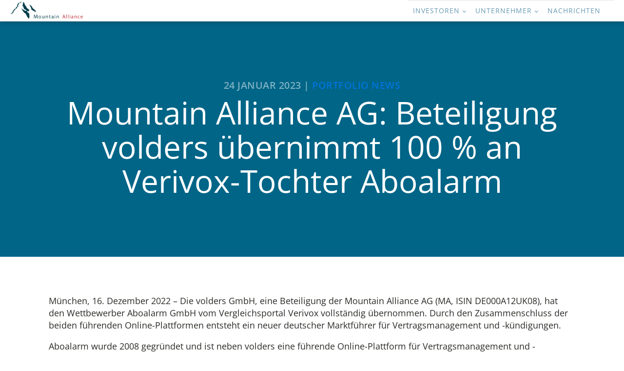

--- FILE ---
content_type: text/css;charset=UTF-8
request_url: https://www.mountain-alliance.de/de/mountain-alliance-ag-beteiligung-volders-uebernimmt-100-an-verivox-tochter-aboalarm/?xlink=css&ver=5.2.23
body_size: 7608
content:
#section-7-299 > .ct-section-inner-wrap{padding-top:120px;padding-bottom:120px;display:flex;flex-direction:column;align-items:center}#section-7-299{text-align:center;-webkit-font-smoothing:antialiased;-moz-osx-font-smoothing:greyscale;background-color:#006587;background-position:0% 50%}#section-12-299 > .ct-section-inner-wrap{padding-top:60px;padding-bottom:60px;display:flex;flex-direction:column;align-items:flex-start}#section-12-299{text-align:left}#section-24-299 > .ct-section-inner-wrap{max-width:720px}#section-20-225 > .ct-section-inner-wrap{padding-top:0;padding-right:0;padding-bottom:0;padding-left:0}#section-20-225{background-color:#003142;-webkit-font-smoothing:antialiased;-moz-osx-font-smoothing:greyscale}@media (max-width:992px){#section-12-299 > .ct-section-inner-wrap{padding-top:30px;padding-bottom:40px}}@media (max-width:992px){#section-24-299 > .ct-section-inner-wrap{padding-top:40px;padding-bottom:50px}}@media (max-width:768px){#section-12-299 > .ct-section-inner-wrap{padding-bottom:20px}}@media (max-width:768px){#section-24-299 > .ct-section-inner-wrap{padding-top:20px;padding-bottom:20px}}@media (max-width:768px){#section-20-225 > .ct-section-inner-wrap{padding-top:20px}}#div_block-140-11{align-items:flex-start;text-align:left}#div_block-16-225{flex-direction:row;display:flex;align-items:center;border-top-width:1px;border-top-style:solid;border-top-color:rgba(0,0,0,0.1)}#div_block-155-11{width:50%;align-items:flex-end;text-align:right;justify-content:center}#div_block-156-11{width:50%;align-items:flex-start;text-align:left;justify-content:center}#div_block-80-11{width:33.33%;align-items:flex-start;text-align:left;justify-content:center;margin-bottom:0px}#div_block-81-11{width:33.33%;align-items:center;flex-direction:row;display:flex;justify-content:center;text-align:center}#div_block-98-11{width:33.34%;align-items:flex-end;text-align:right;justify-content:center}@media (max-width:1120px){#div_block-16-225{border-top-style:solid}}@media (max-width:992px){#div_block-16-225{display:flex;align-items:center;text-align:center}}@media (max-width:768px){#div_block-16-225{flex-direction:column;display:flex}}@media (max-width:480px){#div_block-16-225{flex-direction:column;display:flex;align-items:center;text-align:center}}#new_columns-154-11{border-bottom-color:#ffffff;border-bottom-width:1px;border-bottom-style:solid}#headline-8-299{font-size:20px;color:rgba(255,255,255,0.5);font-weight:600;line-height:1.1;letter-spacing:0.5px;margin-left:20px;margin-right:20px;text-transform:uppercase;margin-bottom:10px}#headline-10-299{color:#ffffff;margin-left:20px;margin-right:20px}#text_block-13-299{font-size:18px;color:#2b2c28;font-weight:400;line-height:1.4;text-align:left;flex-direction:unset}#link_text-175-11{color:#ffffff}#text_block-82-11{color:#ffffff}#text_block-117-11{color:#ffffff;margin-bottom:0px}#image-73-11{width:150px}#code_block-15-299{flex-direction:unset;display:none}#_nav_menu-17-225 .oxy-nav-menu-hamburger-line{background-color:#6799b2}@media (max-width:992px){#_nav_menu-17-225 .oxy-nav-menu-list{display:none}#_nav_menu-17-225 .oxy-menu-toggle{display:initial}#_nav_menu-17-225.oxy-nav-menu.oxy-nav-menu-open .oxy-nav-menu-list{display:initial}}#_nav_menu-17-225.oxy-nav-menu.oxy-nav-menu-open{margin-top:0 !important;margin-right:0 !important;margin-left:0 !important;margin-bottom:0 !important}#_nav_menu-17-225.oxy-nav-menu.oxy-nav-menu-open .menu-item a{padding-top:10px;padding-bottom:10px;padding-left:10px;padding-right:10px}#_nav_menu-17-225 .oxy-nav-menu-hamburger-wrap{width:18px;height:18px}#_nav_menu-17-225 .oxy-nav-menu-hamburger{width:18px;height:14px}#_nav_menu-17-225 .oxy-nav-menu-hamburger-line{height:2px}#_nav_menu-17-225.oxy-nav-menu-open .oxy-nav-menu-hamburger .oxy-nav-menu-hamburger-line:first-child{top:6px}#_nav_menu-17-225.oxy-nav-menu-open .oxy-nav-menu-hamburger .oxy-nav-menu-hamburger-line:last-child{top:-6px}#_nav_menu-17-225{margin-right:18px}#_nav_menu-17-225 .menu-item a{color:#6799b2;font-size:14px;font-weight:400;letter-spacing:1px;text-transform:uppercase;padding-top:10px;padding-bottom:10px;padding-left:10px;padding-right:10px}#_nav_menu-17-225 .current-menu-item a{padding-bottom:8px;border-bottom-width:2px}#_nav_menu-17-225.oxy-nav-menu:not(.oxy-nav-menu-open) .sub-menu{background-color:#6799b2}#_nav_menu-17-225.oxy-nav-menu:not(.oxy-nav-menu-open) .menu-item a{justify-content:flex-start}#_nav_menu-17-225.oxy-nav-menu:not(.oxy-nav-menu-open) .sub-menu .menu-item a{border:0;padding-top:10px;padding-bottom:10px}#_nav_menu-17-225 .menu-item:hover a{background-color:#6799b2;color:#ffffff;padding-bottom:10px;border-bottom-width:0px}#_nav_menu-17-225.oxy-nav-menu:not(.oxy-nav-menu-open) .sub-menu:hover{background-color:#6799b2}#_nav_menu-17-225.oxy-nav-menu:not(.oxy-nav-menu-open) .menu-item a:hover{justify-content:flex-start}#_nav_menu-17-225.oxy-nav-menu:not(.oxy-nav-menu-open) .sub-menu .menu-item a:hover{border:0;padding-top:10px;padding-bottom:10px;background-color:rgba(255,255,255,0.1);color:#ffffff}@media (max-width:1120px){#_nav_menu-17-225{padding-top:22px;padding-left:22px;padding-right:22px;padding-bottom:22px}#_nav_menu-17-225.oxy-nav-menu:not(.oxy-nav-menu-open) .sub-menu .menu-item a{border:0}}@media (max-width:768px){#_nav_menu-17-225{margin-right:0px}#_nav_menu-17-225.oxy-nav-menu:not(.oxy-nav-menu-open) .sub-menu .menu-item a{border:0}}input#submit.submit{background-color:#006587;text-transform:uppercase;padding-top:20px;padding-bottom:20px;padding-left:48px;padding-right:48px;font-size:20px;color:#ffffff;font-weight:700;line-height:1.2;letter-spacing:3px;text-align:center;transition:all ease 0.2s;margin-bottom:0}input#submit.submit:hover{background-color:#6799b2}label{display:none}textarea#comment{border:1px solid rgba(0,0,0,0.1)}div#respond.comment-respond{background:#eff4fb;padding:40px 48px 48px 48px}p.form-submit{margin:0 !important}.logged-in-as a{color:#6799b2;font-size:16px;font-weight:400;text-decoration:none;line-height:1.4;margin-right:12px}.logged-in-as a:hover{color:#003142}p.logged-in-as{color:transparent}h3#reply-title{color:#2b2c28;font-size:36px;font-weight:400;line-height:1.1;margin-bottom:36px}img.avatar{border-radius:100%;margin-bottom:8px}h3.comments-title{color:#2b2c28;font-size:36px;font-weight:400;line-height:1.1}div.reply a{font-weight:700;text-transform:uppercase;color:#006587;font-size:14px;line-height:1.1;letter-spacing:0.5px;text-align:center;border-top-style:solid;border-right-style:solid;border-bottom-style:solid;border-left-style:solid;border-top-width:2px;border-right-width:2px;border-bottom-width:2px;border-left-width:2px;padding-top:8px;padding-bottom:9px;padding-left:18px;padding-right:18px}div.reply a:hover{color:#6799b2}div.comment-content p{color:#2b2c28;font-size:16px;font-weight:400;line-height:1.4;margin-bottom:24px}div.comment-metadata a{color:#6799b2;font-size:12px;margin-right:4px}div.comment-author b.fn,div.comment-author span{font-size:16px;color:#2b2c28}article.comment-body{border-top:1px solid rgba(0,0,0,0.1);padding-top:24px}.oxy-comments li.comment .comment-body{margin-bottom:30px}#_comment_form-26-299 input,#_comment_form-26-299 textarea{border-radius:px}#_header-2-225.oxy-header-wrapper.oxy-header.oxy-sticky-header.oxy-sticky-header-active{position:fixed;top:0;left:0;right:0;z-index:2147483640;background-color:#ffffff;box-shadow:0px 0px 10px rgba(0,0,0,0.3);}#_header-2-225.oxy-header.oxy-sticky-header-active .oxygen-hide-in-sticky{display:none}#_header-2-225.oxy-header.oxy-header .oxygen-show-in-sticky-only{display:none}#_header-2-225{sticky-background-color:#ffffff}@media (max-width:768px){#_header_row-10-225 .oxy-header-container{flex-direction:column}#_header_row-10-225 .oxy-header-container > div{justify-content:center}}#_header_row-10-225.oxy-header-row .oxy-header-container{max-width:100%}.oxy-header.oxy-sticky-header-active > #_header_row-10-225.oxygen-show-in-sticky-only{display:block}#_header_row-10-225{border-bottom-width:1px;border-bottom-style:solid;border-bottom-color:rgba(0,0,0,0.1);flex-direction:unset}#_social_icons-158-11.oxy-social-icons{flex-direction:row;margin-right:-10px;margin-bottom:-10px}#_social_icons-158-11.oxy-social-icons a{font-size:30px;margin-right:10px;margin-bottom:10px;blank}#_social_icons-158-11.oxy-social-icons a svg{width:1em;height:1em;color:#ffffff}#span-41-9{color:rgba(255,255,255,0.5)}<br /><b>Warning</b>: strpos() expects parameter 1 to be string,array given in <b>/var/www/manew/wp-content/plugins/oxygen/component-framework/component-init.php</b> on line <b>1998</b><br />.ct-section{width:100%;background-size:cover;background-repeat:repeat}.ct-section>.ct-section-inner-wrap{display:flex;flex-direction:column;align-items:flex-start}.ct-div-block{display:flex;flex-wrap:nowrap;flex-direction:column;align-items:flex-start}.ct-new-columns{display:flex;width:100%;flex-direction:row;align-items:stretch;justify-content:center;flex-wrap:wrap}.ct-link-text{display:inline-block}.ct-link{display:flex;flex-wrap:wrap;text-align:center;text-decoration:none;flex-direction:column;align-items:center;justify-content:center}.ct-link-button{display:inline-block;text-align:center;text-decoration:none}.ct-link-button{background-color:#1e73be;border:1px solid #1e73be;color:#ffffff;padding:10px 16px}.ct-image{max-width:100%}.ct-fancy-icon>svg{width:55px;height:55px}.ct-inner-content{width:100%}.ct-slide{display:flex;flex-wrap:wrap;text-align:center;flex-direction:column;align-items:center;justify-content:center}.ct-nestable-shortcode{display:flex;flex-wrap:nowrap;flex-direction:column;align-items:flex-start}.oxy-comments{width:100%;text-align:left}.oxy-comment-form{width:100%}.oxy-login-form{width:100%}.oxy-search-form{width:100%}.oxy-tabs-contents{display:flex;width:100%;flex-wrap:nowrap;flex-direction:column;align-items:flex-start}.oxy-tab{display:flex;flex-wrap:nowrap;flex-direction:column;align-items:flex-start}.oxy-tab-content{display:flex;width:100%;flex-wrap:nowrap;flex-direction:column;align-items:flex-start}.oxy-testimonial{width:100%}.oxy-icon-box{width:100%}.oxy-pricing-box{width:100%}.oxy-posts-grid{width:100%}.oxy-gallery{width:100%}.ct-slider{width:100%}.oxy-tabs{display:flex;flex-wrap:nowrap;flex-direction:row;align-items:stretch}.ct-modal{flex-direction:column;align-items:flex-start}.ct-span{display:inline-block;text-decoration:inherit}.ct-widget{width:100%}.ct-columns{position:relative}.ct-ul{margin-top:0px;margin-bottom:0px;padding-left:0px}@media screen and (-ms-high-contrast:active),(-ms-high-contrast:none){.ct-div-block,.oxy-post-content,.ct-text-block,.ct-headline,.oxy-rich-text,.ct-link-text{max-width:100%}img{flex-shrink:0}body *{min-height:1px}}.oxy-testimonial{flex-direction:row;align-items:center}.oxy-testimonial .oxy-testimonial-photo-wrap{order:1}.oxy-testimonial .oxy-testimonial-photo{width:125px;height:125px;margin-right:20px}.oxy-testimonial .oxy-testimonial-photo-wrap,.oxy-testimonial .oxy-testimonial-author-wrap,.oxy-testimonial .oxy-testimonial-content-wrap{align-items:flex-start;text-align:left}.oxy-testimonial .oxy-testimonial-text{margin-bottom:8px;font-size:21px;line-height:1.4;-webkit-font-smoothing:subpixel-antialiased}.oxy-testimonial .oxy-testimonial-author{font-size:18px;-webkit-font-smoothing:subpixel-antialiased}.oxy-testimonial .oxy-testimonial-author-info{font-size:12px;-webkit-font-smoothing:subpixel-antialiased}.oxy-icon-box{text-align:left;flex-direction:column}.oxy-icon-box .oxy-icon-box-icon{margin-bottom:12px;align-self:flex-start} .oxy-icon-box .oxy-icon-box-heading{font-size:21px;margin-bottom:12px} .oxy-icon-box .oxy-icon-box-text{font-size:16px;margin-bottom:12px;align-self:flex-start}.oxy-icon-box .oxy-icon-box-link{margin-top:20px} .oxy-pricing-box .oxy-pricing-box-section{padding-top:20px;padding-left:20px;padding-right:20px;padding-bottom:20px;alignment:center;text-align:center}.oxy-pricing-box .oxy-pricing-box-section.oxy-pricing-box-price{justify-content:center}.oxy-pricing-box .oxy-pricing-box-section.oxy-pricing-box-graphic{justify-content:center}.oxy-pricing-box .oxy-pricing-box-title-title{font-size:48px}.oxy-pricing-box .oxy-pricing-box-title-subtitle{font-size:24px}.oxy-pricing-box .oxy-pricing-box-section.oxy-pricing-box-price{flex-direction:row}.oxy-pricing-box .oxy-pricing-box-currency{font-size:28px}.oxy-pricing-box .oxy-pricing-box-amount-main{font-size:80px;line-height:0.7}.oxy-pricing-box .oxy-pricing-box-amount-decimal{font-size:13px}.oxy-pricing-box .oxy-pricing-box-term{font-size:16px}.oxy-pricing-box .oxy-pricing-box-sale-price{font-size:12px;color:rgba(0,0,0,0.5);margin-bottom:20px} .oxy-pricing-box .oxy-pricing-box-section.oxy-pricing-box-content{font-size:16px;color:rgba(0,0,0,0.5)} .oxy-pricing-box .oxy-pricing-box-section.oxy-pricing-box-cta{justify-content:center}.oxy-progress-bar .oxy-progress-bar-background{background-color:#000000;background-image:linear-gradient(-45deg,rgba(255,255,255,.12) 25%,transparent 25%,transparent 50%,rgba(255,255,255,.12) 50%,rgba(255,255,255,.12) 75%,transparent 75%,transparent);animation:none 0s paused}.oxy-progress-bar .oxy-progress-bar-progress-wrap{width:85%}.oxy-progress-bar .oxy-progress-bar-progress{background-color:#66aaff;padding:40px;animation:none 0s paused,none 0s paused;background-image:linear-gradient(-45deg,rgba(255,255,255,.12) 25%,transparent 25%,transparent 50%,rgba(255,255,255,.12) 50%,rgba(255,255,255,.12) 75%,transparent 75%,transparent)}.oxy-progress-bar .oxy-progress-bar-overlay-text{font-size:30px;font-weight:900;-webkit-font-smoothing:subpixel-antialiased}.oxy-progress-bar .oxy-progress-bar-overlay-percent{font-size:12px}.ct-slider .unslider-nav ol li{border-color:#ffffff}.ct-slider .unslider-nav ol li.unslider-active{background-color:#ffffff}.ct-slider .ct-slide{padding:0px}.oxy-superbox .oxy-superbox-secondary,.oxy-superbox .oxy-superbox-primary{transition-duration:0.5s} .ct-section-inner-wrap,.oxy-header-container{max-width:1120px}body{font-family:'Open Sans';line-height:1.6;font-size:16px;font-weight:400;color:#2b2c28}.oxy-nav-menu-hamburger-line{background-color:#2b2c28}h1,h2,h3,h4,h5,h6{font-family:'Open Sans';font-size:64px}h2,h3,h4,h5,h6{font-size:48px}h3,h4,h5,h6{font-size:36px}a{color:#0074db;text-decoration:none}a:hover{text-decoration:none}.ct-link-text{text-decoration:}.ct-link{text-decoration:}.ct-link-button{border-radius:3px}.ct-section-inner-wrap{padding-top:75px;padding-right:20px;padding-bottom:75px;padding-left:20px}.oxy-header-container{padding-right:20px;padding-left:20px}@media (max-width:992px){.ct-columns-inner-wrap{display:block !important}.ct-columns-inner-wrap:after{display:table;clear:both;content:""}.ct-column{width:100% !important;margin:0 !important}.ct-columns-inner-wrap{margin:0 !important}}.atomic-logo:hover{opacity:1}.atomic-logo{opacity:0.7}.oxy-stock-content-styles{}.atomic-simple-article-content{}.atomic-subheading{font-family:'Open Sans';color:#2b2c28;font-size:24px;line-height:1.4;font-weight:300;text-align:left}.atomic-subheading:not(.ct-section),.atomic-subheading.ct-section .ct-section-inner-wrap{display:flex;justify-content:center}@media (max-width:768px){.atomic-subheading{}}.atomic-content-4-text{color:#2b2c28;font-size:18px;font-weight:400;text-align:left;line-height:1.4;margin-bottom:18px;margin-left:20px;margin-right:20px}.atomic-primary-heading{color:#2b2c28;font-size:64px;font-weight:400;line-height:1.1;margin-top:0px}@media (max-width:768px){.atomic-primary-heading{font-size:54px}}.atomic-primary-button:hover{background-color:#6799b2}.atomic-primary-button{background-color:#006587;padding-top:20px;padding-bottom:20px;padding-left:48px;padding-right:48px;font-size:20px;color:#ffffff;font-weight:700;line-height:1.2;letter-spacing:3px;text-align:center}@media (max-width:992px){.atomic-primary-button{padding-top:16px;padding-left:36px;padding-right:36px;padding-bottom:16px;font-size:16px}}.atomic-hero-8-text{color:#ffffff;font-size:24px;font-weight:300;line-height:1.4;font-style:italic;max-width:640px;margin-bottom:18px}.atomic-hero-8-icon{color:#006587}.atomic-hero-8-icon >svg{width:24px;height:24px}.atomic-hero-8-icon{margin-bottom:18px}.atomic-hero-8-avatar{width:120px;border-radius:100%;margin-bottom:12px}.atomic-hero-8-title{color:#ffffff;font-size:20px;font-weight:600;line-height:1.1;letter-spacing:0.5px;margin-bottom:24px}.atomic-secondary-heading{color:#2b2c28;font-weight:400;font-size:54px;line-height:1.1}@media (max-width:1120px){.atomic-secondary-heading{font-size:60px}}@media (max-width:768px){.atomic-secondary-heading{font-size:44px}}.atomic-medium-button:hover{background-color:#6799b2}.atomic-medium-button{background-color:#006587;color:#ffffff;font-size:16px;font-weight:700;line-height:1.2;padding-top:15px;padding-right:36px;padding-left:36px;padding-bottom:15px;letter-spacing:2px;text-align:center}.atomic-hero-4-video{max-width:640px}.atomic-testimonial-11-wrapper{width:100%;text-align:center;padding-left:40px;padding-right:40px;padding-bottom:40px;margin-top:72px;background-color:#ffffff;box-shadow:0px 20px 40px rgba(0,0,0,0.1)}.atomic-testimonial-11-wrapper:not(.ct-section),.atomic-testimonial-11-wrapper.ct-section .ct-section-inner-wrap{display:flex;flex-direction:column;align-items:center}.atomic-testimonial-11-avatar{width:120px;border-radius:100%;margin-top:-60px;margin-bottom:24px}.atomic-testimonial-11-author{font-size:20px;font-weight:600;color:#003142;line-height:1.1;letter-spacing:0.5px;margin-bottom:6px}.atomic-testimonial-11-small-text{color:#999999;font-size:12px;font-weight:400;line-height:1.4;margin-bottom:24px}.atomic-testimonial-11-text{color:#2b2c28;font-size:18px;font-weight:400;line-height:1.4;font-style:italic;margin-bottom:36px}.atomic-content-20-image:hover{}.atomic-content-20-image{background-color:#ffffff;box-shadow:0px 20px 40px rgba(0,0,0,0.1)}.atomic-content-19-column{}.atomic-content-19-image:hover{}.atomic-content-19-image{}.atomic-outline-button:hover{background-color:transparent;color:#6799b2;border-top-color:#6799b2;border-right-color:#6799b2;border-bottom-color:#6799b2;border-left-color:#6799b2}.atomic-outline-button{background-color:transparent;border:1px solid #6799b2;color:#6799b2;padding:9px 15px}.atomic-outline-button{font-weight:700;border-top-style:solid;border-right-style:solid;border-bottom-style:solid;border-left-style:solid;text-align:center;line-height:1.2;letter-spacing:3px;border-top-width:2px;border-right-width:2px;border-bottom-width:2px;border-left-width:2px;border-top-color:#006587;border-right-color:#006587;border-bottom-color:#006587;border-left-color:#006587;padding-left:46px;padding-right:46px;padding-top:18px;padding-bottom:18px;color:#006587;background-color:transparent;font-size:20px;margin-right:2px}@media (max-width:992px){.atomic-outline-button{font-size:16px;padding-top:14px;padding-bottom:14px;padding-right:34px;padding-left:34px}}@media (max-width:480px){.atomic-outline-button{}}.atomic-pricing-6-icon{color:#003142}.atomic-pricing-6-icon >svg{width:42px;height:42px}.atomic-pricing-6-icon{margin-bottom:16px}.atomic-pricing-6-column{text-align:center;padding-left:6px;box-shadow:rgba(0,0,0,0.1) 1px 1px 0px 0px,inset rgba(0,0,0,0.1) 1px 1px 0px 0px}.atomic-pricing-6-column:not(.ct-section),.atomic-pricing-6-column.ct-section .ct-section-inner-wrap{display:flex;flex-direction:column;align-items:center}.atomic-pricing-6-title{color:#003142;font-size:20px;font-weight:600;line-height:1.1;letter-spacing:0.5px;margin-bottom:12px}.atomic-pricing-6-cost{margin-top:0px;color:#006587;font-size:48px;font-weight:700;line-height:1.1;letter-spacing:0.5px}.atomic-pricing-6-small-text{color:#999999;font-size:12px;font-weight:400;margin-bottom:24px}.atomic-pricing-6-text{color:#2b2c28;font-size:14px;font-weight:400;line-height:1.4;padding-top:12px;padding-bottom:12px;width:100%;border-top-style:solid;border-top-width:1px;border-top-color:rgba(0,0,0,0.1);margin-bottom:0px}.atomic-pricing-5-row-light{background-color:#ffffff;min-width:960px;width:NaNpx}.atomic-pricing-5-row-dark{background-color:#ffffff;min-width:960px}.atomic-pricing-5-marker{color:#003142;font-weight:600;line-height:1.6;letter-spacing:0.5px;width:100%;font-size:30px}.atomic-pricing-5-text{font-size:18px;font-weight:400;color:#999999;line-height:1.4;margin-top:12px;margin-bottom:12px;margin-left:18px}.atomic-pricing-5-title{color:#006587;font-size:20px;font-weight:600;line-height:1.1;letter-spacing:0.5px;width:100%;margin-bottom:8px}.atomic-pricing-5-icon{color:#006587}.atomic-pricing-5-icon >svg{width:100px;height:100px}.atomic-pricing-5-icon{margin-bottom:16px}.atomic-pricing-5-heading{text-align:center;width:NaNpx;border-top-color:#006587;border-right-color:#006587;border-bottom-color:#006587;border-left-color:#006587;border-top-style:solid;border-right-style:solid;border-bottom-style:solid;border-left-style:solid;border-top-width:1px;border-right-width:1px;border-bottom-width:1px;border-left-width:1px;border-radius:15px;border-top-left-radius:15px;border-top-right-radius:15px;border-bottom-left-radius:0px;border-bottom-right-radius:0px;padding-left:0px;padding-right:0px;margin-left:0px;margin-right:0px}.atomic-pricing-5-heading:not(.ct-section),.atomic-pricing-5-heading.ct-section .ct-section-inner-wrap{display:flex;flex-direction:column;align-items:center}.atomic-pricing-5-cost{color:#006587;font-size:48px;font-weight:700;line-height:1.1;letter-spacing:0.5px}.atomic-pricing-5-small-text{color:#999999;font-size:12px;font-weight:400;line-height:1.4;margin-bottom:12px}.atomic-pricing-5-footer{text-align:justify}.atomic-pricing-5-footer:not(.ct-section),.atomic-pricing-5-footer.ct-section .ct-section-inner-wrap{display:flex;flex-direction:column;align-items:stretch}.atomic-pricing-5-empty{font-family:Inherit;color:#ffffff;font-size:20px;font-weight:200;line-height:1.1;width:100%;opacity:0.3;text-align:center}.atomic-pricing-3-column{text-align:justify;width:27.78px}.atomic-pricing-3-column:not(.ct-section),.atomic-pricing-3-column.ct-section .ct-section-inner-wrap{display:flex;flex-direction:column;align-items:stretch;justify-content:flex-start}@media (max-width:768px){.atomic-pricing-3-column{}}.atomic-pricing-3-text{font-weight:400;font-size:18px;color:#ffffff;text-align:center;line-height:1.4;margin-bottom:18px;background-color:#006587}.atomic-pricing-3-cost{color:#006587;font-size:48px;font-weight:700;line-height:1.1;letter-spacing:0.5px}.atomic-pricing-3-small-text{color:#999999;font-size:12px;font-weight:400;line-height:1.4;margin-bottom:24px}.atomic-pricing-3-icon{color:#003142}.atomic-pricing-3-icon >svg{width:42px;height:42px}.atomic-pricing-3-icon{margin-bottom:12px}.atomic-pricing-3-title{color:#003142;font-size:20px;font-weight:600;line-height:1.1;letter-spacing:0.5px;text-align:left;margin-bottom:12px}.atomic-pricing-2-column{text-align:center}.atomic-pricing-2-column:not(.ct-section),.atomic-pricing-2-column.ct-section .ct-section-inner-wrap{display:flex;flex-direction:column;align-items:center;justify-content:flex-end}.atomic-pricing-2-cost{color:#006587;font-size:48px;font-weight:700;line-height:1.1;letter-spacing:0.5px;margin-top:30px}.atomic-pricing-2-small-text{color:#999999;font-size:12px;font-weight:400;line-height:1.4;margin-bottom:30px}.atomic-pricing-2-icon{color:#ffffff}.atomic-pricing-2-icon >svg{width:42px;height:42px}.atomic-pricing-2-icon{margin-bottom:12px}.atomic-pricing-2-title{color:#ffffff;font-size:20px;font-weight:600;line-height:1.1;letter-spacing:0.5px}.atomic-pricing-2-text{color:#2b2c28;font-size:16px;font-weight:400;line-height:1.4;padding-top:16px;padding-bottom:16px;width:100%;border-top-style:none;border-bottom-style:solid;border-bottom-color:rgba(0,0,0,0.1);border-bottom-width:1px}.atomic-pricing-2-wrapper{background-color:#ffffff;text-align:center;padding-bottom:30px;width:100%;box-shadow:0px 20px 40px rgba(0,0,0,0.1)}.atomic-pricing-2-wrapper:not(.ct-section),.atomic-pricing-2-wrapper.ct-section .ct-section-inner-wrap{display:flex;flex-direction:column;align-items:center;justify-content:center}.atomic-pricing-2-head-wrapper{width:100%;text-align:center;padding-top:30px;background-color:#6799b2;padding-bottom:30px}.atomic-pricing-2-head-wrapper:not(.ct-section),.atomic-pricing-2-head-wrapper.ct-section .ct-section-inner-wrap{display:flex;flex-direction:column;align-items:center}.atomic-hero-9-column{text-align:center}.atomic-hero-9-column:not(.ct-section),.atomic-hero-9-column.ct-section .ct-section-inner-wrap{display:block;flex-direction:unset;align-items:center}@media (max-width:992px){.atomic-hero-9-column{}.atomic-hero-9-column:not(.ct-section),.atomic-hero-9-column.ct-section .ct-section-inner-wrap{flex-direction:unset}}.atomic-hero-9-video{width:50%;float:left;margin-bottom:12px}@media (max-width:992px){.atomic-hero-9-video{width:100%}}.atomic-hero-9-text{color:#999999;font-size:12px;font-weight:400;line-height:1.4;text-align:left;margin-left:55%}@media (max-width:992px){.atomic-hero-9-text{margin-left:0px}}.atomic-iconblock-15-wrapper{width:100%;margin-top:30px;padding-left:30px;padding-bottom:0px;padding-right:30px;text-align:center;padding-top:0px;height:380px;background-color:#ffffff;box-shadow:0px 20px 40px 4px rgba(0,0,0,0.1)}.atomic-iconblock-15-wrapper:not(.ct-section),.atomic-iconblock-15-wrapper.ct-section .ct-section-inner-wrap{display:flex;flex-direction:column;align-items:center}.atomic-iconblock-15-text{font-size:18px;font-weight:400;line-height:1.4}.atomic-iconblock-15-title{font-weight:600;font-size:24px;line-height:1.1;letter-spacing:0.5px;margin-bottom:12px}.atomic-iconblock-15-icon{background-color:#999999;border:1px solid #999999;padding:25px;color:#ffffff}.atomic-iconblock-15-icon >svg{width:30px;height:30px}.atomic-iconblock-15-icon{icon-padding:25px;margin-bottom:24px;margin-top:-40px;margin-left:0px}@media (max-width:768px){.atomic-iconblock-15-icon{margin-left:162px}}.atomic-team-1-column{text-align:center;border-top-style:none;border-right-style:none;border-bottom-style:none;border-left-style:none;border-top-width:6px;border-right-width:6px;border-bottom-width:6px;border-left-width:6px;border-top-color:#eff4fb;border-right-color:#eff4fb;border-bottom-color:#eff4fb;border-left-color:#eff4fb}.atomic-team-1-column:not(.ct-section),.atomic-team-1-column.ct-section .ct-section-inner-wrap{display:flex;flex-direction:column;align-items:center}.atomic-team-1-mate{background-image:linear-gradient(rgba(0,101,135,0.5),rgba(0,101,135,0.5));margin-bottom:24px;border-top-style:none;border-right-style:none;border-bottom-style:none;border-left-style:none;margin-right:1px;margin-top:0px;width:200px;border-radius:100px;aos-enable:false;filter:blur(0px);height:200px}.atomic-team-1-title{font-family:Inherit;line-height:1.1;font-size:22px;font-weight:400;margin-bottom:10px;letter-spacing:0.5px;color:#006587;margin-top:10px}.atomic-team-1-text{font-size:16px;line-height:1.4;color:#2b2c28;margin-bottom:4px}.atomic-content-32-column{width:33.33%}.atomic-content-32-column:not(.ct-section),.atomic-content-32-column.ct-section .ct-section-inner-wrap{display:flex;flex-direction:column;justify-content:center}@media (max-width:768px){.atomic-content-32-column{width:100%}.atomic-content-32-column:not(.ct-section),.atomic-content-32-column.ct-section .ct-section-inner-wrap{display:flex;flex-direction:column}}.atomic-content-32-image{width:auto}.atomic-content-32-text-wrapper{width:100%;background-color:#ffffff;padding-top:47px;padding-left:40px;padding-right:40px;padding-bottom:47px;text-align:center}.atomic-content-32-text-wrapper:not(.ct-section),.atomic-content-32-text-wrapper.ct-section .ct-section-inner-wrap{display:flex;flex-direction:column;align-items:center;justify-content:center}@media (max-width:768px){.atomic-content-32-text-wrapper{padding-top:24px}}.atomic-content-32-title{color:#003142;font-size:20px;font-weight:600;line-height:1.1;letter-spacing:0.5px;margin-bottom:6px;margin-top:6px}.atomic-content-32-small-text{color:#999999;margin-bottom:24px}.atomic-content-32-text{color:#2b2c28;font-size:18px;font-weight:400;line-height:1.4;text-align:center;margin-bottom:12px}.atomic-content-32-icon{color:#003142}.atomic-content-32-icon >svg{width:42px;height:42px}.atomic-content-32-icon{margin-top:12px;margin-bottom:12px}@media (max-width:768px){.atomic-content-32-icon{}.atomic-content-32-icon:not(.ct-section),.atomic-content-32-icon.ct-section .ct-section-inner-wrap{flex-direction:unset}}.atomic-small-text{color:#999999;font-size:12px;font-weight:400;line-height:1.4}.atomic-header-4-link:hover{background-color:rgba(255,255,255,0.1);color:#ffffff}.atomic-header-4-link{padding-top:18px;padding-bottom:18px;padding-left:18px;padding-right:18px;color:rgba(255,255,255,0.5);font-weight:400;font-size:15px;letter-spacing:1px}.atomic-content-26-image{}.atomic-content-26-title{font-family:'Open Sans';margin-bottom:18px;color:#006587;text-decoration:none;font-style:normal;text-transform:none;text-align:left;font-size:31px}.atomic-content-26-text{color:#2b2c28;font-size:18px;line-height:1.4;margin-bottom:18px}.atomic-content-26-columns{margin-bottom:75px}.atomic-medium-button-outline:hover{color:#6799b2}.atomic-medium-button-outline{color:#006587;border-top-width:2px;border-right-width:2px;border-bottom-width:2px;border-left-width:2px;border-top-style:solid;border-right-style:solid;border-bottom-style:solid;border-left-style:solid;padding-top:13px;padding-bottom:13px;padding-right:34px;padding-left:34px;font-size:16px;font-weight:700;text-align:center;line-height:1.2;letter-spacing:2px}.atomic-slider-10-icon{color:#003142}.atomic-slider-10-icon >svg{width:42px;height:42px}.atomic-slider-10-icon{margin-bottom:12px}.atomic-slider-10-title{color:#003142;font-size:20px;font-weight:600;line-height:1.1;letter-spacing:0.5px;margin-bottom:24px}.atomic-slider-10-price{color:#006587;font-size:48px;font-weight:700;line-height:1.1;letter-spacing:0.6px}.atomic-slider-10-small-text{color:#999999;font-size:14px;font-weight:400;line-height:1.4;margin-bottom:24px}.atomic-slider-10-text{color:#2b2c28;font-size:18px;font-weight:400;line-height:1.4;margin-bottom:24px}.atomic-slider-10-slide{padding-left:20px;padding-right:20px}@media (max-width:480px){.atomic-slider-10-slide{padding-left:0px;padding-right:0px}}.atomic-iconblock-18-icon{background-color:#6799b2;border:1px solid #6799b2;padding:24px;color:#ffffff}.atomic-iconblock-18-icon >svg{width:30px;height:30px}.atomic-iconblock-18-icon{margin-bottom:12px;icon-padding:24px}.atomic-iconblock-18-title{color:#003142;font-size:20px;font-weight:600;line-height:1.1;letter-spacing:0.5px;margin-top:8px;margin-bottom:12px}.atomic-iconblock-18-text{font-family:'Open Sans';font-size:16px;font-weight:400;line-height:1.4;margin-bottom:0px;background-color:#006587;color:#eff4fb;margin-top:0px;height:100px;text-align:center}.atomic-slider-9-wrapper{width:100%;background-color:#003142;margin-bottom:40px;margin-left:20px;margin-right:20px;padding-top:60px;padding-left:40px;padding-right:40px;padding-bottom:60px;text-align:center;margin-top:20px;box-shadow:0px 20px 40px rgba(0,0,0,0.1)}.atomic-slider-9-wrapper:not(.ct-section),.atomic-slider-9-wrapper.ct-section .ct-section-inner-wrap{display:flex;flex-direction:column;align-items:center}.atomic-slider-9-testimonial-text{font-size:24px;font-weight:200;line-height:1.4;font-style:italic;margin-bottom:36px;color:#eff4fb}.atomic-slider-9-image{width:60px;border-radius:100%;margin-bottom:12px}.atomic-slider-9-title{font-weight:600;line-height:1.1;letter-spacing:0.5px;font-size:20px;margin-bottom:6px;color:#eff4fb}.atomic-slider-9-small-text{font-size:14px;font-weight:400;line-height:1.4;margin-bottom:12px;color:rgba(255,255,255,0.5)}.atomic-slider-9-slide{padding-left:20px;padding-right:20px;aos-enable:true;background-color:#003142}@media (max-width:480px){.atomic-slider-9-slide{padding-left:5px;padding-right:5px}}.atomic-testimonial-10-author{font-weight:600;font-size:20px;color:#003142;line-height:1.1;letter-spacing:0.5px;margin-bottom:6px}.atomic-testimonial-10-small-text{color:#999999;font-size:12px;font-weight:400;line-height:1.4;margin-bottom:24px}.atomic-team-2-column{}.atomic-team-2-column:not(.ct-section),.atomic-team-2-column.ct-section .ct-section-inner-wrap{display:flex;flex-direction:row;align-items:stretch}.atomic-team-2-image{margin-bottom:21px;border-radius:300px}.atomic-team-2-title{color:#003142;font-size:20px;font-weight:600;line-height:1.1;letter-spacing:0.5px;margin-bottom:6px;margin-left:20px;margin-right:20px}.atomic-team-2-small-text{color:#999999;font-size:14px}.atomic-team-2-wrapper{width:100%;background-color:#ffffff;text-align:center;padding-bottom:24px;box-shadow:0px 20px 40px rgba(0,0,0,0.1)}.atomic-team-2-wrapper:not(.ct-section),.atomic-team-2-wrapper.ct-section .ct-section-inner-wrap{display:flex;flex-direction:column;align-items:center}.atomic-testimonial-7-wrapper{background-color:white;width:100%;padding-left:40px;padding-right:40px;padding-bottom:40px;padding-top:40px;box-shadow:0px 20px 40px rgba(0,0,0,0.1)}.atomic-testimonial-7-wrapper:not(.ct-section),.atomic-testimonial-7-wrapper.ct-section .ct-section-inner-wrap{display:flex;flex-direction:row;flex-wrap:wrap;align-items:center}.atomic-testimonial-7-text{font-size:18px;color:#2b2c28;font-weight:400;line-height:1.4;text-align:left;font-style:italic;margin-bottom:30px;width:300px;border-radius:250px}.atomic-testimonial-7-avatar{width:60px;border-radius:100%;margin-right:12px}.atomic-testimonial-7-author{font-size:20px;font-weight:600;color:#003142;line-height:1.1;letter-spacing:0.5px}.atomic-other-single-content{}.atomic-header-7-text{color:#2b2c28;font-size:14px;font-weight:400;line-height:1.4;text-align:right}@media (max-width:992px){.atomic-header-7-text{margin-top:12px}}.atomic-tritary-heading{color:#2b2c28;font-size:36px;font-weight:400;line-height:1.1}@media (max-width:768px){.atomic-tritary-heading{font-size:30px}}.atomic-footer-7-title{color:#ffffff;font-size:20px;font-weight:600;text-align:left;line-height:1.1;letter-spacing:0.5px;margin-bottom:24px}.atomic-footer-7-link:hover{color:#ffffff}.atomic-footer-7-link{color:rgba(255,255,255,0.5);font-size:14px;font-weight:400;line-height:1.1;letter-spacing:1px;margin-top:10px;margin-bottom:10px}.atomic-footer-7-text{font-size:16px;font-weight:400;color:rgba(255,255,255,0.5);margin-bottom:18px;margin-right:18px;margin-top:18px;line-height:1.4}.atomic-footer-7-small-link:hover{color:#ffffff}.atomic-footer-7-small-link{color:rgba(255,255,255,0.5);font-size:12px;font-weight:400;line-height:1.4;text-align:right;margin-left:24px}.atomic-content-29-wrapper{width:100%;background-color:#ffffff;padding-top:40px;padding-left:40px;padding-right:40px;padding-bottom:40px;text-align:left;box-shadow:0px 12px 24px rgba(86,109,143,0.1)}.atomic-content-29-wrapper:not(.ct-section),.atomic-content-29-wrapper.ct-section .ct-section-inner-wrap{display:flex;flex-direction:column;align-items:flex-start}.atomic-content-29-icon{color:#003142}.atomic-content-29-icon >svg{width:30px;height:30px}.atomic-content-29-icon{margin-bottom:12px}.atomic-content-29-title{color:#003142;font-size:20px;font-weight:600;line-height:1.1;letter-spacing:0.5px;text-align:left;margin-bottom:12px}.atomic-content-29-text{color:#2b2c28;font-size:18px;font-weight:400;line-height:1.4;margin-bottom:30px}.atomic-hero-1-iconbox-icon{color:#003142}.atomic-hero-1-iconbox-icon >svg{width:30px;height:30px}.atomic-hero-1-iconbox-icon{margin-bottom:12px}.atomic-hero-1-iconbox-title{color:#003142;font-size:20px;font-weight:600;letter-spacing:0.5px;line-height:1.1;margin-bottom:6px}.atomic-hero-1-iconbox-text{font-size:18px;font-weight:400;line-height:1.4;color:#2b2c28;margin-bottom:48px}.atomic-content-27-wrapper{box-shadow:0px 12px 24px rgba(86,109,143,0.1)}.atomic-content-27-checklist-wrapper{width:100%;margin-bottom:18px}.atomic-content-27-checklist-wrapper:not(.ct-section),.atomic-content-27-checklist-wrapper.ct-section .ct-section-inner-wrap{display:flex;flex-direction:row;flex-wrap:nowrap;align-items:center}.atomic-content-27-icon{color:#006587}.atomic-content-27-icon >svg{width:24px;height:24px}.atomic-content-27-icon{color:#006587;margin-right:6px}.atomic-content-27-text{color:#2b2c28;font-size:18px;font-weight:400;text-align:left}.atomic-iconblock-21-column{}.atomic-iconblock-21-title{color:#003142;font-size:20px;font-weight:600;line-height:1.1;margin-bottom:8px;letter-spacing:0.1px}.atomic-iconblock-21-text{margin-bottom:57px;font-size:18px;color:#2b2c28;line-height:1.4}.atomic-iconblock-2-column{text-align:left}.atomic-iconblock-2-column:not(.ct-section),.atomic-iconblock-2-column.ct-section .ct-section-inner-wrap{display:flex;flex-direction:column;align-items:flex-start}.atomic-iconblock-2-icon{color:#003142}.atomic-iconblock-2-icon >svg{width:30px;height:30px}.atomic-iconblock-2-icon{margin-top:20px;margin-bottom:16px}.atomic-iconblock-2-title{color:#003142;font-size:20px;font-weight:600;line-height:1.1;letter-spacing:0.5px;margin-bottom:8px}.atomic-iconblock-2-text{font-size:18px;color:#2b2c28;font-weight:400;margin-bottom:18px;line-height:1.4}.atomic-iconbox-2-link:after{content:"\00bb";margin-left:6px}.atomic-iconbox-2-link:hover{color:#003142;text-decoration:none}.atomic-iconbox-2-link{color:#6799b2;font-size:16px;text-decoration:none;line-height:1.4;margin-bottom:20px}.atomic-showcase-9-title{font-size:20px;color:#003142;font-weight:600;line-height:1.1;letter-spacing:0.5px;margin-bottom:12px}.atomic-showcase-9-text{font-size:18px;color:#2b2c28;font-weight:400;line-height:1.4;max-width:480px;margin-bottom:24px}.atomic-showcase-9-wrapper{width:100%;background-color:#ffffff;padding-top:60px;padding-left:60px;padding-right:60px;padding-bottom:60px;text-align:left;box-shadow:0px 20px 40px rgba(0,0,0,0.1)}.atomic-showcase-9-wrapper:not(.ct-section),.atomic-showcase-9-wrapper.ct-section .ct-section-inner-wrap{display:flex;flex-direction:column;align-items:flex-start}@media (max-width:992px){.atomic-showcase-9-wrapper{padding-top:40px;padding-left:40px;padding-right:40px;padding-bottom:40px}}.atomic-slider-6-image-column{text-align:center}.atomic-slider-6-image-column:not(.ct-section),.atomic-slider-6-image-column.ct-section .ct-section-inner-wrap{display:flex;flex-direction:column;align-items:center}.atomic-slider-6-text-column{text-align:left}.atomic-slider-6-text-column:not(.ct-section),.atomic-slider-6-text-column.ct-section .ct-section-inner-wrap{display:flex;flex-direction:column;align-items:flex-start}@media (max-width:768px){.atomic-slider-6-text-column{text-align:center}.atomic-slider-6-text-column:not(.ct-section),.atomic-slider-6-text-column.ct-section .ct-section-inner-wrap{display:flex;flex-direction:column;align-items:center}}.atomic-slider-6-title{color:#003142;font-size:20px;font-weight:600;line-height:1.1;margin-bottom:6px}.atomic-slider-6-text{color:#2b2c28;font-size:18px;font-weight:400;line-height:1.4;margin-bottom:24px}.atomic-pricing-4-icon{color:#003142}.atomic-pricing-4-icon >svg{width:30px;height:30px}.atomic-pricing-4-icon{margin-bottom:16px}.atomic-pricing-4-title{color:#003142;font-size:20px;font-weight:600;line-height:1.1;letter-spacing:0.5px;margin-bottom:8px}.atomic-pricing-4-text{color:#2b2c28;font-size:18px;font-weight:400;text-align:left;line-height:1.4;margin-bottom:24px}.atomic-pricing-4-cost{color:#006587;font-size:48px;font-weight:700;line-height:1.1;letter-spacing:0.5px;margin-top:auto}.atomic-pricing-4-small-text{color:#999999;font-size:12px;font-weight:400;line-height:1.4;text-align:left;margin-bottom:30px}.atomic-cta-7-wrapper{text-align:center}.atomic-cta-7-wrapper:not(.ct-section),.atomic-cta-7-wrapper.ct-section .ct-section-inner-wrap{display:flex;flex-direction:column;align-items:center}.atomic-cta-7-icon{background-color:#eff4fb;border:1px solid #eff4fb;padding:24px;color:#6799b2}.atomic-cta-7-icon >svg{width:30px;height:30px}.atomic-cta-7-icon{margin-bottom:12px;icon-padding:24px}.atomic-cta-7-text{font-size:18px;font-weight:400;color:#2b2c28;line-height:1.4;margin-top:12px}.atomic-content-25-title{color:#003142;font-size:20px;font-weight:600;line-height:1.1;letter-spacing:0.5px;margin-bottom:6px}.atomic-content-25-small-text{color:#999999;font-size:14px;font-weight:400;line-height:1.4;margin-bottom:6px}.atomic-content-25-progress-bar{width:100%;background-color:#eff4fb;margin-bottom:18px;overflow:hidden;padding-bottom:0px}.atomic-content-25-percent{color:#ffffff;font-weight:700;background-color:#006587;padding-right:20px;padding-left:20px;text-align:right}.atomic-iconblock-17-icon{color:#003142}.atomic-iconblock-17-icon >svg{width:30px;height:30px}.atomic-iconblock-17-icon{margin-bottom:16px}.atomic-iconblock-17-title{font-size:20px;font-weight:600;color:#003142;line-height:1.1;letter-spacing:0.5px;margin-bottom:8px}.atomic-iconblock-17-text{font-size:18px;color:#2b2c28;font-weight:400;margin-bottom:48px;line-height:1.4}.atomic-iconblock-20-icon{color:#003142}.atomic-iconblock-20-icon >svg{width:30px;height:30px}.atomic-iconblock-20-icon{margin-bottom:16px}.atomic-iconblock-20-title{color:#003142;font-size:20px;font-weight:600;line-height:1.1;letter-spacing:0.5px;margin-bottom:8px}.atomic-iconblock-20-text{font-size:18px;color:#2b2c28;font-weight:400;line-height:1.4;margin-bottom:47px}.atomic-iconblock-21-icon{color:#003142}.atomic-iconblock-21-icon >svg{width:30px;height:30px}.atomic-iconblock-21-icon{margin-bottom:16px}.atomic-content-23-wrapper{width:100%;background-color:#ffffff;padding-top:36px;padding-left:36px;padding-right:36px;padding-bottom:36px;text-align:center;box-shadow:0px 20px 40px rgba(0,0,0,0.1)}.atomic-content-23-wrapper:not(.ct-section),.atomic-content-23-wrapper.ct-section .ct-section-inner-wrap{display:flex;flex-direction:column;align-items:center}.atomic-content-23-title{color:#003142;font-size:20px;font-weight:600;line-height:1.4;letter-spacing:0.5px;margin-bottom:8px}.atomic-content-23-text{color:#2b2c28;font-size:18px;font-weight:400;line-height:1.4;margin-bottom:24px}.atomic-small-button-outline:hover{color:#6799b2}.atomic-small-button-outline{font-weight:700;color:#006587;font-size:14px;line-height:1.1;letter-spacing:0.5px;text-align:center;border-top-style:solid;border-right-style:solid;border-bottom-style:solid;border-left-style:solid;border-top-width:2px;border-right-width:2px;border-bottom-width:2px;border-left-width:2px;padding-top:8px;padding-bottom:9px;padding-left:18px;padding-right:18px}.atomic-content-30-column{text-align:left}.atomic-content-30-column:not(.ct-section),.atomic-content-30-column.ct-section .ct-section-inner-wrap{display:flex;flex-direction:column;align-items:flex-start}.atomic-content-30-wrapper{width:100%;background-color:#eff4fb;text-align:center}.atomic-content-30-wrapper:not(.ct-section),.atomic-content-30-wrapper.ct-section .ct-section-inner-wrap{display:flex;flex-direction:column;align-items:center;justify-content:center}.atomic-content-30-popup:hover{opacity:1}.atomic-content-30-popup{padding-top:60px;padding-bottom:60px;padding-left:60px;padding-right:60px;background-color:rgba(86,109,143,0.8);width:100%;text-align:center;opacity:0}.atomic-content-30-popup:not(.ct-section),.atomic-content-30-popup.ct-section .ct-section-inner-wrap{display:flex;flex-direction:column;align-items:center}.atomic-small-button:hover{background-color:#6799b2}.atomic-small-button{background-color:#006587;font-size:14px;font-weight:700;color:#ffffff;padding-right:18px;padding-top:10px;padding-bottom:10px;line-height:1.2;letter-spacing:1px;-webkit-font-smoothing:antialiased;-moz-osx-font-smoothing:greyscale;text-align:center;padding-left:18px}.atomic-content-30-text{color:#2b2c28;font-size:18px;font-weight:400;line-height:1.4;margin-top:12px}.atomic-iconblock-5-column{text-align:center}.atomic-iconblock-5-column:not(.ct-section),.atomic-iconblock-5-column.ct-section .ct-section-inner-wrap{display:flex;flex-direction:column;align-items:center}.atomic-iconblock-5-icon{background-color:#eff4fb;border:1px solid #eff4fb;padding:24px;color:#003142}.atomic-iconblock-5-icon >svg{width:30px;height:30px}.atomic-iconblock-5-icon{icon-padding:24px;margin-bottom:16px}.atomic-iconblock-5-title{font-size:20px;color:#003142;font-weight:600;line-height:1.1;letter-spacing:0.5px;margin-bottom:8px}.atomic-iconbox-5-text{font-size:18px;font-weight:400;color:#2b2c28;line-height:1.4;margin-bottom:16px}.atomic-showcase-7-image{width:33.33%}@media (max-width:992px){.atomic-showcase-7-image{width:50%}}@media (max-width:480px){.atomic-showcase-7-image{width:100%}}.atomic-content-31-text-column{}@media (max-width:992px){.atomic-content-31-text-column{width:NaNpx}}.atomic-content-31-wrapper{width:100%;background-color:#ffffff;padding-top:40px;padding-left:40px;padding-right:40px;padding-bottom:40px;text-align:left;box-shadow:0px 20px 40px rgba(0,0,0,0.1)}.atomic-content-31-title{font-size:20px;color:#003142;font-weight:600;line-height:1.1;letter-spacing:0.5px;margin-bottom:6px}.atomic-content-31-small-text{font-size:14px;color:#999999;font-weight:400;margin-bottom:12px}.atomic-content-31-text{color:#2b2c28;font-size:18px;font-weight:400;line-height:1.4}.atomic-content-31-middle-column{text-align:center;position:relative}.atomic-content-31-middle-column:not(.ct-section),.atomic-content-31-middle-column.ct-section .ct-section-inner-wrap{display:flex;flex-direction:column;flex-wrap:nowrap;align-items:center;justify-content:flex-start}@media (max-width:992px){.atomic-content-31-middle-column{text-align:left}.atomic-content-31-middle-column:not(.ct-section),.atomic-content-31-middle-column.ct-section .ct-section-inner-wrap{display:flex;flex-direction:column;align-items:flex-start}}@media (max-width:768px){.atomic-content-31-middle-column{text-align:center}.atomic-content-31-middle-column:not(.ct-section),.atomic-content-31-middle-column.ct-section .ct-section-inner-wrap{display:flex;flex-direction:column;align-items:center;justify-content:center}}.atomic-content-31-icon{background-color:#003142;border:1px solid #003142;padding:24px;color:#ffffff}.atomic-content-31-icon >svg{width:42px;height:42px}.atomic-content-31-icon{icon-padding:24px;position:absolute;z-index:100}.atomic-content-31-line{height:100%}@media (max-width:992px){.atomic-content-31-line{margin-left:47px}}@media (max-width:768px){.atomic-content-31-line{margin-left:0px}.atomic-content-31-line:not(.ct-section),.atomic-content-31-line.ct-section .ct-section-inner-wrap{display:none;flex-direction:unset}}.atomic-testimonial-2-author{color:#003142;font-size:20px;font-weight:600;line-height:1.1;letter-spacing:0.5px;margin-bottom:6px}.atomic-testimonial-2-small-text{color:#999999;font-size:12px;font-weight:400;line-height:1.4}.atomic-contact-10-wrapper{width:100%;margin-bottom:18px;text-align:center}.atomic-contact-10-wrapper:not(.ct-section),.atomic-contact-10-wrapper.ct-section .ct-section-inner-wrap{display:flex;flex-direction:row;align-items:flex-start;justify-content:center}.atomic-contact-10-icon{color:#006587}.atomic-contact-10-icon >svg{width:24px;height:24px}.atomic-contact-10-icon{margin-right:12px}.atomic-contact-10-text{color:#2b2c28;font-size:18px;font-weight:400;line-height:1.4;margin-bottom:42px}.atomic-content-25-column{}.atomic-content-25-price{color:#006587;font-size:48px;font-weight:700;line-height:1.1;letter-spacing:0.5px;margin-bottom:12px}.atomic-content-35-title{color:#003142;font-size:20px;font-weight:600;line-height:1.1;letter-spacing:0.5px;text-align:left;margin-bottom:12px}.atomic-content-39-text{color:#2b2c28;font-size:18px;font-weight:400;text-align:left;line-height:1.4;margin-bottom:18px}.atomic-iconblock-11-wrapper{background-color:#ffffff;padding-top:30px;padding-left:30px;padding-right:30px;padding-bottom:30px;width:46%;margin-top:2%;margin-left:2%;margin-right:2%;margin-bottom:2%;box-shadow:0px 20px 40px rgba(0,0,0,0.1)}@media (max-width:768px){.atomic-iconblock-11-wrapper{width:98%}}.atomic-iconblock-11-icon{color:#003142}.atomic-iconblock-11-icon >svg{width:30px;height:30px}.atomic-iconblock-11-icon{margin-bottom:16px}.atomic-iconblock-11-title{color:#003142;font-size:20px;font-weight:600;line-height:1.1;letter-spacing:0.5px;margin-bottom:8px}.atomic-iconblock-11-text{color:#2b2c28;font-size:18px;font-weight:400;line-height:1.4}.atomic-showcase-5-image{margin-bottom:42px}@media (max-width:768px){.atomic-showcase-5-image{width:100%}}.four_stack{border-top-width:1px;border-right-width:1px;border-bottom-width:1px;border-left-width:1px;border-top-style:solid;border-right-style:solid;border-bottom-style:solid;border-left-style:solid;padding-left:20px;border-top-color:#003142;border-right-color:#003142;border-bottom-color:#003142;border-left-color:#003142}.toggle-9863{}.toggle-9863-expanded{}.toggle-8252{toggle_icon_size:50px}.toggle-8252 .oxy-expand-collapse-icon{font-size:50px}.toggle-8252-expanded{}.pricing{pricing_box_title_typography_font-family:Array;pricing_box_title_typography_font-size:27px;pricing_box_graphic_alignment:center} .pricing .oxy-pricing-box-section.oxy-pricing-box-graphic{alignment:center;text-align:center;justify-content:center} .pricing .oxy-pricing-box-section.oxy-pricing-box-title{<br /><b>Warning</b>: strpos() expects parameter 1 to be string,array given in <b>/var/www/manew/wp-content/plugins/oxygen/component-framework/components/component.class.php</b> on line <b>3345</b><br /><br /><b>Warning</b>: strpos() expects parameter 1 to be string,array given in <b>/var/www/manew/wp-content/plugins/oxygen/component-framework/components/component.class.php</b> on line <b>3349</b><br /><br /><b>Warning</b>: strpos() expects parameter 1 to be string,array given in <b>/var/www/manew/wp-content/plugins/oxygen/component-framework/components/component.class.php</b> on line <b>3353</b><br /><br /><b>Warning</b>: strpos() expects parameter 1 to be string,array given in <b>/var/www/manew/wp-content/plugins/oxygen/component-framework/components/component.class.php</b> on line <b>3357</b><br /><br /><b>Warning</b>: strpos() expects parameter 1 to be string,array given in <b>/var/www/manew/wp-content/plugins/oxygen/component-framework/components/component.class.php</b> on line <b>3361</b><br /><br /><b>Warning</b>: strpos() expects parameter 1 to be string,array given in <b>/var/www/manew/wp-content/plugins/oxygen/component-framework/components/component.class.php</b> on line <b>3365</b><br />typography-font-family:Array}.pricing .oxy-pricing-box-title-title{<br /><b>Warning</b>: strpos() expects parameter 1 to be string,array given in <b>/var/www/manew/wp-content/plugins/oxygen/component-framework/components/component.class.php</b> on line <b>3345</b><br /><br /><b>Warning</b>: strpos() expects parameter 1 to be string,array given in <b>/var/www/manew/wp-content/plugins/oxygen/component-framework/components/component.class.php</b> on line <b>3349</b><br /><br /><b>Warning</b>: strpos() expects parameter 1 to be string,array given in <b>/var/www/manew/wp-content/plugins/oxygen/component-framework/components/component.class.php</b> on line <b>3353</b><br /><br /><b>Warning</b>: strpos() expects parameter 1 to be string,array given in <b>/var/www/manew/wp-content/plugins/oxygen/component-framework/components/component.class.php</b> on line <b>3357</b><br /><br /><b>Warning</b>: strpos() expects parameter 1 to be string,array given in <b>/var/www/manew/wp-content/plugins/oxygen/component-framework/components/component.class.php</b> on line <b>3361</b><br /><br /><b>Warning</b>: strpos() expects parameter 1 to be string,array given in <b>/var/www/manew/wp-content/plugins/oxygen/component-framework/components/component.class.php</b> on line <b>3365</b><br />font-family:Open Sans;font-size:27px}   .oxy-superbox-primary{}.oxy-superbox-secondary{}.toggle-7276{}.toggle-7276-expanded{}.toggle-5702{toggle_icon_size:50px;margin-top:14px}.toggle-5702 .oxy-expand-collapse-icon{font-size:50px}.toggle-5702-expanded{}.toggle-0108{padding-left:0px}.toggle-0108-expanded{}.toggle-1534{toggle_icon_color:#006587;padding-left:3px;text-align:center}.toggle-1534 .oxy-expand-collapse-icon::before,.toggle-1534 .oxy-expand-collapse-icon::after{background-color:color(2)}.toggle-1534-expanded{}.Leadership{}.Portfolio{}.atomic-iconblock-15-icon_1{background-color:#999999;border:1px solid #999999;padding:25px;color:#ffffff}.atomic-iconblock-15-icon_1 >svg{width:30px;height:30px}.atomic-iconblock-15-icon_1{color:#006587;icon-padding:25px}.conblock-15-title_1{color:#999999;font-size:22px}.atomic-iconblock-15-wrapper_2{color:#ffffff}.atomic-iconblock-15-wrapper_2 >svg{width:30px;height:30px}.atomic-iconblock-15-wrapper_2{background-color:#006587;icon-padding:25px}.oxy-close-modal:hover{background-color :#6799b2;border:1px solid #6799b2}.oxy-close-modal:hover{}.oxy-close-modal{background-color :#006587;border:1px solid #006587;color:#ffffff;padding:5px 8px}.oxy-close-modal{width:30px;height:30px;font-size:15px;font-weight:400;button-hover_color:#6799b2;padding-left:0px}.portfolio-mobile{max-width:250px;max-height:250px;padding-top:0px}@media (max-width:480px){.portfolio-mobile{margin-top:10px;margin-right:20px;margin-left:0px;margin-bottom:20px;padding-left:0px;padding-top:0px;padding-right:0px;padding-bottom:0px}}.toggle-0289{}.toggle-0289-expanded{}.oxy-easy-posts-pages a{color:#006587}

--- FILE ---
content_type: application/javascript
request_url: https://www.mountain-alliance.de/wp-content/plugins/wp-one-time-file-download/assets/js/otfd-frontend.js?ver=1.0
body_size: 1327
content:
jQuery(document).ready( function($) {
	$('.wp-otfd-unique-link').each(function(i,v) {
		var $link = $(this);
		var post_data = {
			'action': 'wp_otfd_generate_nonce',
		};
		jQuery.post(otfd_ajax_vars.ajax_url, post_data, function(res) {
			var response = JSON.parse(res);
			if (response.success) {
				$link.attr('data-nonce', response.nonce);
			} else {
				console.log('WP OTFD nonce error.');
			}
		})
	})

	$(document).on('click', '.wp-otfd-unique-link', function(e) {
		e.preventDefault();
		var $link = $(this);
		if (!$link.hasClass('working') && $link.attr('data-key')) {
			if ($link.attr('data-exp')) {
				var dtm = new Date();
				var curr_timestamp = dtm.getTime();
				if (curr_timestamp > parseInt($link.attr('data-exp'))) {
					$link.attr('data-key', '');
					alert('Expired link');
					return false;
				}
			}

			$link.addClass('working');
			var post_data = {
				'action': 'wp_otfd_generate_frontend_download_link',
				'data': {
					'wp_otfd_nonce': $link.attr('data-nonce'),
					'id': $link.attr('data-key'),
				}
			};

			jQuery.post(otfd_ajax_vars.ajax_url, post_data, function(res) {
				var response = JSON.parse(res);
				$link.removeClass('working');
				if (response.success) {
					if (response.expire > 0) {
						if (!$link.attr('data-exp')) {
							var dt = new Date();
							var timestamp = dt.getTime();
							var exp = timestamp + response.expire * 1000;
							$link.attr('data-exp', exp);

							setTimeout(function (){
								$link.attr('data-key', '');
							}, response.expire * 1000)
						}
					} else {
						$link.attr('data-key', '');
					}
					window.location = response.link;
				} else {
					alert('An error occured');
				}
			})
		} else if (!$link.attr('data-key')) {
			alert('Expired link')
		}
	})
	$('.otfd-fe-input').on('keydown', function(e) {
		if (e.which == 13) {
			e.preventDefault();
			var $wrapper = $(this).closest('.otfe-fe-form-wrapper');
			$wrapper.find('.otfd-fe-form-submit').trigger('click');
		}
	})
	$(document).on('click', '.otfd-fe-form-submit', function (e){
		e.preventDefault();
		var $button = $(this);
		if ( $button.hasClass('button-loading') ) {
			return;
		}
		var has_errors = false;
		var data = {};

		if ( !$(this).attr('data-otfdid') ) {
			return;
		} else {
			data.id = $(this).attr('data-otfdid');
		}

		var $wrapper = $(this).closest('.otfe-fe-form-wrapper');

		if ( 'email_link' == $('#otfd-fe-form-'+data.id+' .otfd_fe_action').val() ) {

			$button.addClass('button-loading');

			$wrapper.find('.otfd-fe-form-row').removeClass('has-error');
			if ( !$('#otfd_fe_nonce_'+data.id).length || '' == $('#otfd_fe_nonce_'+data.id).val().trim()) {
				$button.removeClass('button-loading');
				return;
			} else {
				data.nonce = $('#otfd_fe_nonce_'+data.id).val();
			}
			$wrapper.find('.otfd-fe-input').each(function(i, v){
				var input = $(this)[0];

				switch (input.type) {
					case 'text':
						if ('' == $(input).val().trim()) {
							has_errors = true;
							$(input).closest('.otfd-fe-form-row').addClass('has-error')
						} else {
							data[input.name] = $(input).val();
						}
						break;
					case 'email':
						if (!isEmail($(input).val())) {
							has_errors = true;
							$(input).closest('.otfd-fe-form-row').addClass('has-error')
						} else {
							data[input.name] = $(input).val();
						}
						break;
					case 'checkbox':
						if (!$(input).is(":checked")) {
							has_errors = true;
							$(input).closest('.otfd-fe-form-row').addClass('has-error')
						} else {
							data[input.name] = '1';
						}
						break;
				}
			})

			if (has_errors) {
				$wrapper.find('.otfd-fe-form-errors').removeClass('otfd-hidden');
				$button.removeClass('button-loading');
			} else {
				$wrapper.find('.otfd-fe-form-errors').addClass('otfd-hidden');
				var data = {
					'action': 'wp_otfd_generate_download_link_then_email_it',
					'data': data
				};

				jQuery.post(otfd_ajax_vars.ajax_url, data, function(res) {
					var response = JSON.parse(res);
					if (response.success) {
						$wrapper.find('.otfe-fe-message-wrapper').removeClass('otfd-error').html('<p>' + response.message + '</p>');
						$('#otfd-fe-form-' + data.data.id).hide();
						$button.removeClass('button-loading');
					} else {
						$wrapper.find('.otfe-fe-message-wrapper').addClass('otfd-error').html('<p>' + response.message + '</p>')
						$button.removeClass('button-loading');
					}
				})
			}

		}
	})
});

function isEmail(email) {
	var regex = /^([a-zA-Z0-9_.+-])+\@(([a-zA-Z0-9-])+\.)+([a-zA-Z0-9]{2,4})+$/;
	return regex.test(email);
}
